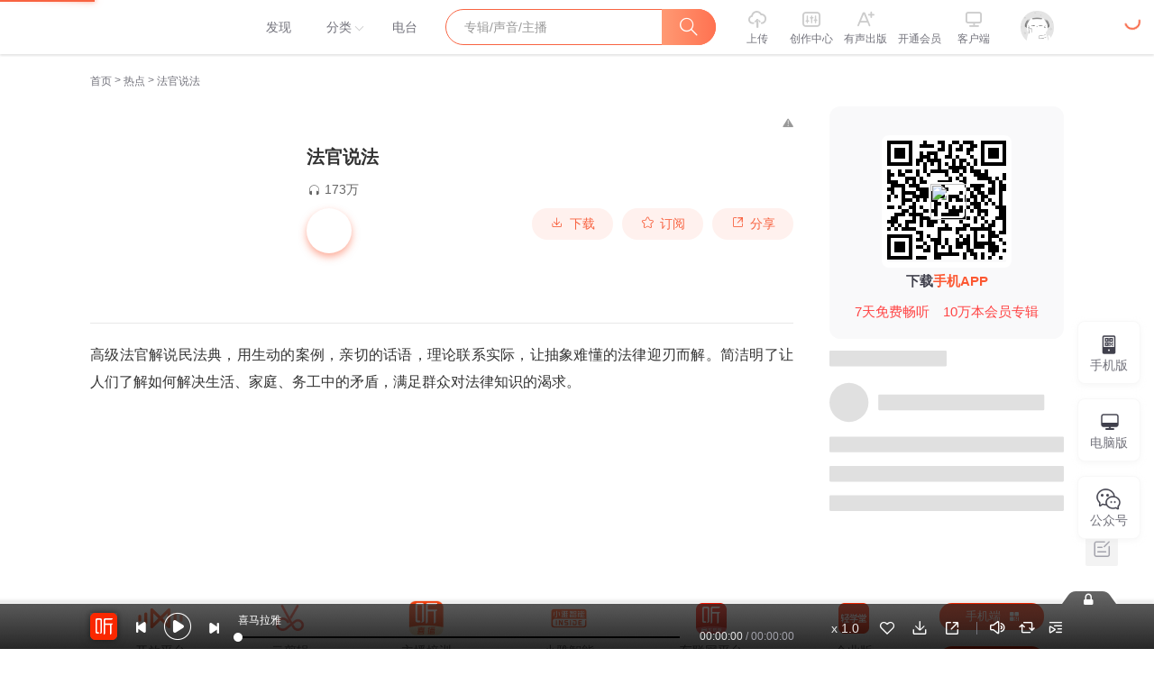

--- FILE ---
content_type: text/plain; charset=utf-8
request_url: https://hdaa.shuzilm.cn/report?v=1.2.0&e=1&c=1&r=037f3e10-b82b-4b23-ab26-f79e2fa75eb3
body_size: 300
content:
FCuF8pAOjgA0m22OFyUMoUO8/MyLz0EILDjvQlKBbUsINCtsmXUklA1wHHlY+Q3QzyziY7vcBv6LRv4868eGiQbxtKEKCzNMlBHYMmiMHmoEMQXLC8Ywoox9qhluOC+si8ILYS59ejs9HS6v/aFEed3W+1ZEIoKmKdiTZAUj0Rdo/H9XCGVsq6Z/4lBQeeljC30toya8cXRzy4wF+LfqJBnoV8iFSFCfzS40sLtAZgVeuMA529gOftEss3LnsHvJjnsBeWkN+9Hd0xdiFpnf1bEubTYfsLCCoUzHgbZ6RuQ=

--- FILE ---
content_type: text/plain; charset=UTF-8
request_url: https://www.ximalaya.com/revision/album/v1/simple?albumId=53197182
body_size: 1052
content:
{"ret":200,"msg":"成功","data":{"albumId":53197182,"isSelfAlbum":false,"currentUid":0,"albumPageMainInfo":{"anchorUid":180939106,"albumStatus":1,"showApplyFinishBtn":false,"showEditBtn":false,"showTrackManagerBtn":false,"showInformBtn":true,"cover":"//imagev2.xmcdn.com/storages/4106-audiofreehighqps/FE/C9/CKwRIasFHQmZAAIi8gDkrOM3.jpeg","albumTitle":"法官说法","updateDate":"2024-10-23","createDate":"2021-09-19","playCount":1730899,"isPaid":false,"isFinished":0,"isSubscribe":false,"richIntro":"<p style=\"color:#333333;font-weight:normal;font-size:16px;line-height:30px;font-family:Helvetica,Arial,sans-serif;hyphens:auto;text-align:justify;\" data-flag=\"normal\">高级法官解说民法典，用生动的案例，亲切的话语，理论联系实际，让抽象难懂的法律迎刃而解。简洁明了让人们了解如何解决生活、家庭、务工中的矛盾，满足群众对法律知识的渴求。</p><span><br /></span><br />","shortIntro":"高级法官解说民法典，用生动的案例，亲切的话语，理论联系实际，让抽象难懂的法律迎刃而解。简洁明了让...","detailRichIntro":"<p style=\"color:#333333;font-weight:normal;font-size:16px;line-height:30px;font-family:Helvetica,Arial,sans-serif;hyphens:auto;text-align:justify;\" data-flag=\"normal\">高级法官解说民法典，用生动的案例，亲切的话语，理论联系实际，让抽象难懂的法律迎刃而解。简洁明了让人们了解如何解决生活、家庭、务工中的矛盾，满足群众对法律知识的渴求。</p><span><br /></span><br />","isPublic":true,"hasBuy":false,"vipType":0,"canCopyText":true,"subscribeCount":685,"sellingPoint":{},"customTitle":"高级法官权威解说民法典","subscriptInfo":{"albumSubscriptValue":-1,"url":""},"albumSubscript":-1,"tags":[],"categoryId":1005,"ximiVipFreeType":0,"joinXimi":false,"freeExpiredTime":0,"categoryTitle":"热点","anchorName":"中国三农发布","albumSeoTitle":"法官说法","visibleStatus":0},"isTemporaryVIP":false}}

--- FILE ---
content_type: text/plain; charset=utf-8
request_url: https://hdaa.shuzilm.cn/report?v=1.2.0&e=1&c=1&r=9548cade-bba4-4b22-8f5e-a7f6d2412012
body_size: 300
content:
FCuF8pAOjgA0m22OFyUMoUO8/MyLz0EILDjvQlKBbUsINCtsmXUklA1wHHlY+Q3QzyziY7vcBv6LRv4868eGiQbxtKEKCzNMlBHYMmiMHmoEMQXLC8Ywoox9qhluOC+si8ILYS59ejs9HS6v/aFEed3W+1ZEIoKmKdiTZAUj0Rd6g9HmR806x5iW19BOkFnjv6yqlz/oTCxnS2WuiCW6NhGb+yE2BXdo61io0UlhbNdeuMA529gOftEss3LnsHvJjnsBeWkN+9Hd0xdiFpnf1bEubTYfsLCCoUzHgbZ6RuQ=

--- FILE ---
content_type: text/plain; charset=UTF-8
request_url: https://www.ximalaya.com/revision/comment/albumStatistics/53197182
body_size: 132
content:
{"ret":200,"msg":"success","data":{"isAlbumCommentShow":true,"totalCommentCount":2}}

--- FILE ---
content_type: text/plain; charset=UTF-8
request_url: https://www.ximalaya.com/revision/user/pub?uid=180939106&page=1&pageSize=10
body_size: 1924
content:
{"ret":200,"msg":"专辑","data":{"albumList":[{"id":88157733,"title":"三农资讯","subTitle":"三农领域新闻信息","coverPath":"//imagev2.xmcdn.com/storages/c8bc-audiofreehighqps/6B/50/GKwRIUELs-7nABAAAAODRPby.jpeg","isFinished":false,"isPaid":false,"anchorUrl":"/zhubo/180939106","anchorNickName":"中国三农发布","anchorUid":180939106,"playCount":48263,"trackCount":1160,"albumUrl":"/album/88157733","description":"发布信息资讯、报道新闻要务 解读政策举措、 联播各地动态、宣传经验做法","vipType":0,"albumSubscript":-1},{"id":51444708,"title":"早间新闻","subTitle":"新闻快讯","coverPath":"//imagev2.xmcdn.com/storages/074a-audiofreehighqps/97/70/GKwRIaIFqXiOAAGHdQEJ2lYd.jpeg","isFinished":false,"isPaid":false,"anchorUrl":"/zhubo/180939106","anchorNickName":"中国三农发布","anchorUid":180939106,"playCount":16629282,"trackCount":1519,"albumUrl":"/album/51444708","description":"最新热点，每日新闻，三农新资讯，民生资讯，社会百态，天气预报","vipType":0,"albumSubscript":-1},{"id":93724469,"title":"田间说法","subTitle":"法律解读","coverPath":"//imagev2.xmcdn.com/storages/acad-audiofreehighqps/06/5D/GAqhfD0MHE5nAAGhygPDidiv.jpeg","isFinished":false,"isPaid":false,"anchorUrl":"/zhubo/180939106","anchorNickName":"中国三农发布","anchorUid":180939106,"playCount":2500,"trackCount":62,"albumUrl":"/album/93724469","description":"《田间说法》专栏邀请权威律师进行普法，帮助农民学法、用法，增强农民的法律素养...","vipType":0,"albumSubscript":-1},{"id":51444797,"title":"三农快评","subTitle":"权威跟踪“三农”领域热点、焦点、难点","coverPath":"//imagev2.xmcdn.com/storages/db52-audiofreehighqps/0D/72/CKwRIJEEzH2YAAGkvQDK_W1B.jpeg","isFinished":false,"isPaid":false,"anchorUrl":"/zhubo/180939106","anchorNickName":"中国三农发布","anchorUid":180939106,"playCount":7465439,"trackCount":729,"albumUrl":"/album/51444797","description":"聚焦“三农”领域大事、要事、急事、难事，权威跟踪“三农”领域热点、焦点、难点、重点话题，独家解析...","vipType":0,"albumSubscript":-1},{"id":53198875,"title":"三农三人谈","subTitle":"访谈","coverPath":"//imagev2.xmcdn.com/storages/bd91-audiofreehighqps/3D/C1/CKwRIMAFHRSRAAFK7QDksZgY.jpeg","isFinished":false,"isPaid":false,"anchorUrl":"/zhubo/180939106","anchorNickName":"中国三农发布","anchorUid":180939106,"playCount":151463,"trackCount":272,"albumUrl":"/album/53198875","description":"媒体大咖、线上网友、各界专家多方联动，聊得透、说得实，好看有用不端着，原来，你关心的政策热点也可...","vipType":0,"albumSubscript":-1},{"id":87962526,"title":"”政“在发布","subTitle":"新闻热点","coverPath":"//imagev2.xmcdn.com/storages/f75f-audiofreehighqps/4F/00/GAqhntALwWD3AAImFAOMp6ps.jpeg","isFinished":false,"isPaid":false,"anchorUrl":"/zhubo/180939106","anchorNickName":"中国三农发布","anchorUid":180939106,"playCount":3215,"trackCount":35,"albumUrl":"/album/87962526","description":"三农领域重大政策与新闻的政在发布","vipType":0,"albumSubscript":-1},{"id":87983104,"title":"大地流彩","subTitle":"乡村文化振兴","coverPath":"//imagev2.xmcdn.com/storages/f8ef-audiofreehighqps/40/81/GKwRIJILrZnJAAEoCQOADiQJ.jpeg","isFinished":false,"isPaid":false,"anchorUrl":"/zhubo/180939106","anchorNickName":"中国三农发布","anchorUid":180939106,"playCount":162,"trackCount":3,"albumUrl":"/album/87983104","description":"“大地流彩”抖音号是农业农村部农村社会事业促进司、中国文联国内联络部主办新媒...","vipType":0,"albumSubscript":-1},{"id":87939344,"title":"百集系列微短剧","subTitle":"热播短剧","coverPath":"//imagev2.xmcdn.com/storages/7b44-audiofreehighqps/D3/8F/GKwRIJILrA43AAMBVAN_LNRj.jpeg","isFinished":false,"isPaid":false,"anchorUrl":"/zhubo/180939106","anchorNickName":"中国三农发布","anchorUid":180939106,"playCount":54,"trackCount":1,"albumUrl":"/album/87939344","description":"由中国农业电影电视中心创作的系列热播短剧上线了~","vipType":0,"albumSubscript":-1},{"id":79882676,"title":"三农未知数","subTitle":"三农领域垂类科普","coverPath":"//imagev2.xmcdn.com/storages/5d41-audiofreehighqps/97/F5/GMCoOSUJadgiAADs-AKV6mAL.jpeg","isFinished":false,"isPaid":false,"anchorUrl":"/zhubo/180939106","anchorNickName":"中国三农发布","anchorUid":180939106,"playCount":1456,"trackCount":19,"albumUrl":"/album/79882676","description":"三农领域，奥妙无穷，还有哪些你不知道的秘密？“三农未知数”，一个全新科普垂类产品，带你了解更多三...","vipType":0,"albumSubscript":-1},{"id":76317069,"title":"习语阡陌","subTitle":"习语声声 阡陌回响","coverPath":"//imagev2.xmcdn.com/storages/0196-audiofreehighqps/60/25/GKwRIUEITcWzAAJzgQIj7ey6.jpeg","isFinished":false,"isPaid":false,"anchorUrl":"/zhubo/180939106","anchorNickName":"中国三农发布","anchorUid":180939106,"playCount":3260,"trackCount":52,"albumUrl":"/album/76317069","description":"习语声声，阡陌回响。党的十八大以来，习近平总书记始终心系三农，亲自谋划、亲自...","vipType":0,"albumSubscript":-1}],"totalCount":15,"filterTotalCount":15,"page":1,"pageSize":10,"keyWord":"","orderType":2,"maxCount":15}}

--- FILE ---
content_type: text/plain; charset=UTF-8
request_url: https://www.ximalaya.com/revision/seo/hotWordAlbums?id=53197182&queryType=1
body_size: 2607
content:
{"ret":200,"msg":"success","data":{"hotWordAlbums":[{"id":57244476,"title":"黑产灰产研究室","intro":"揭秘黑产灰产，这世界的黑暗超出想象","nickname":"暴富研究局","coverPath":"storages/ba17-audiofreehighqps/15/68/GKwRIRwF6RKXAANO2wEaRda5.jpeg","link":"/album/57244476","playCount":26286,"trackCount":38,"isPaid":false,"vipType":0},{"id":80032212,"title":"这里是中国1","intro":"一本带你领略中国的好书","nickname":"花花白","coverPath":"storages/a927-audiofreehighqps/43/F8/GMCoOSQJd7pfAAJhDAKan-w4.jpg","link":"/album/80032212","playCount":2140,"trackCount":64,"isPaid":false,"vipType":0},{"id":75497861,"title":"人体的营养与健康","intro":"用知识指导生活","nickname":"每天学习一点点一起学","coverPath":"storages/485d-audiofreehighqps/F4/68/GKwRIasIDcPpAAJYggIOfG_b.jpeg","link":"/album/75497861","playCount":12900,"trackCount":78,"isPaid":false,"vipType":0},{"id":71324600,"title":"原最高院法官刘静坤教授：刑事证据审查判断规则一门通","intro":"刑事证据审查的方法和要点","nickname":"法律名家讲堂","coverPath":"storages/8607-audiofreehighqps/B3/DB/GMCoOSUHCHcKAAF9KgGoEYF7.jpeg","link":"/album/71324600","playCount":460,"trackCount":13,"isPaid":true,"vipType":0},{"id":61440502,"title":"睿眼观伊朗","intro":"","nickname":"伊朗记者李睿","coverPath":"storages/48cf-audiofreehighqps/85/E8/GMCoOSUJxFqBAAN72gK1vVjg.jpeg","link":"/album/61440502","playCount":1824376,"trackCount":46,"isPaid":false,"vipType":0},{"id":68796781,"title":"每天一个拆迁小知识","intro":"短平快讲解拆迁知识","nickname":"北京京坤律师事务所","coverPath":"storages/07ae-audiofreehighqps/17/FC/GMCoOR8GgafgAAEsFQFsc9nq.jpeg","link":"/album/68796781","playCount":64215,"trackCount":905,"isPaid":false,"vipType":0},{"id":65079781,"title":"三农资讯","intro":"打开三农新天地","nickname":"农广乡音","coverPath":"storages/9296-audiofreehighqps/69/F8/GKwRIW4GODZ5AAFNxQFBbNl7.jpeg","link":"/album/65079781","playCount":38315,"trackCount":542,"isPaid":false,"vipType":0},{"id":53240139,"title":"Web Worker - 前端程序员都爱听","intro":"web前端开发者程序员的中文音频闲聊播客","nickname":"WebWorker_辛宝Otto","coverPath":"storages/8dc0-audiofreehighqps/B8/7D/GKwRIRwLMf5AAAH3QANAEvg0.jpeg","link":"/album/53240139","playCount":55332,"trackCount":76,"isPaid":false,"vipType":0},{"id":55934165,"title":"法律故事","intro":"热点案例分析","nickname":"涉外法治沙龙","coverPath":"storages/8c70-audiofreehighqps/7F/DE/GKwRIaIFxfHbAAGdnwEROjLS.jpg","link":"/album/55934165","playCount":2201200,"trackCount":45,"isPaid":false,"vipType":0},{"id":56058444,"title":"机构调研","intro":"一手机构调研，最及时、最专业的观点分享","nickname":"交易猿论财经","coverPath":"storages/2231-audiofreehighqps/B6/0F/GMCoOSUFqXCyAAG17QEJ2FnQ.png","link":"/album/56058444","playCount":1348409,"trackCount":7820,"isPaid":false,"vipType":0},{"id":79010266,"title":"我是律师 不是法师|职业律师亲历的奇葩爆笑案件","intro":"带你走进现实的奇葩案件+爆笑故事","nickname":"律政暖姐","coverPath":"storages/54d1-audiofreehighqps/50/1F/GMCoOScJTcTzAANlRgKKTSHc.jpeg","link":"/album/79010266","playCount":722261,"trackCount":232,"isPaid":true,"vipType":0},{"id":57303315,"title":"姜湖评论","intro":"纵观社会百态，坐看时事风云","nickname":"羊城晚报","coverPath":"storages/5fce-audiofreehighqps/DD/09/GKwRIW4HZj7TAAJB9gHdb9Qn.jpeg","link":"/album/57303315","playCount":4582288,"trackCount":307,"isPaid":false,"vipType":0},{"id":73894755,"title":"外部性|经济与投资播客","intro":"硬核且能让你听懂的经济知识","nickname":"李铁ironlee","coverPath":"storages/e185-audiofreehighqps/F8/CA/GMCoOR4HnoBqAAKKbwHuiS_S.jpeg","link":"/album/73894755","playCount":115129,"trackCount":77,"isPaid":false,"vipType":0},{"id":93058118,"title":"给女人的法律书｜强烈建议签订婚前财产协议｜学点法律，守护婚姻财产安全","intro":"少吃一点亏，多加一份保障","nickname":"木马夫人","coverPath":"storages/6f52-audiofreehighqps/5F/F6/GKwRIasMAeJXAAIj5AOzgoz8.jpeg","link":"/album/93058118","playCount":719730,"trackCount":294,"isPaid":true,"vipType":0},{"id":64650639,"title":"嗨！职场|麦田的独家职场生存攻略","intro":"做职场最有料的人！","nickname":"麦田心声","coverPath":"storages/d7fb-audiofreehighqps/17/C3/GMCoOSYGkbmKAAHuzwF0IeSs.jpeg","link":"/album/64650639","playCount":1988919,"trackCount":377,"isPaid":false,"vipType":0},{"id":112288341,"title":"生声不息——听见生物多样性的声音（云南篇）","intro":"聆听生物多样性的故事","nickname":"今晚东东锵","coverPath":"storages/e617-audiofreehighqps/A2/BA/GAqhg3wNByITAARqBQRBT2Wh.jpeg","link":"/album/112288341","playCount":11846,"trackCount":101,"isPaid":false,"vipType":0},{"id":54848259,"title":"CNMO科技丨每天新鲜有趣的科技资讯","intro":"","nickname":"手机中国","coverPath":"storages/935e-audiofreehighqps/A4/37/GKwRIaIFa84FAAC9XgD4mf5s.jpeg","link":"/album/54848259","playCount":5523057,"trackCount":45965,"isPaid":false,"vipType":0},{"id":58174513,"title":"超A女主来袭|律政言情文|VIP免费（墨夜＆云鹤追）","intro":"“霸道忠犬男”VS“傲娇女律师”","nickname":"墨夜有声","coverPath":"storages/07b1-audiofreehighqps/49/1A/GKwRIDoGBe_NAAOeMwEqJncy.jpeg","link":"/album/58174513","playCount":8885955,"trackCount":995,"isPaid":true,"vipType":0},{"id":54884578,"title":"民法典全文朗读+理解与适用 法律","intro":"每天学习民法典 每日学法","nickname":"忧郁的海神","coverPath":"storages/e8c2-audiofreehighqps/E0/84/GKwRIJEGF3aWAATJqQExDmQL.jpg","link":"/album/54884578","playCount":3070029,"trackCount":1185,"isPaid":false,"vipType":0}]}}

--- FILE ---
content_type: text/plain; charset=UTF-8
request_url: https://www.ximalaya.com/revision/user/basic?uid=180939106&needRealCount=true
body_size: 793
content:
{"ret":200,"msg":"基本信息","data":{"uid":180939106,"nickName":"中国三农发布","cover":"//imagev2.xmcdn.com/storages/bcb8-audiofreehighqps/4F/8D/GMCoOSQHaLTNAADVQQHeWaos.jpg","background":"//s1.xmcdn.com/css/img/mycenter_bg/mycenter_bg_3.jpg","isVip":false,"constellationType":-1,"personalSignature":"农业农村部新闻办公室指导","personalDescription":"热点频道月度优质主播  中国农业电影电视中心","fansCount":54746,"gender":-1,"birthMonth":-1,"birthDay":-1,"anchorGrade":10,"mvpGrade":9,"anchorGradeType":2,"isMusician":false,"anchorUrl":"//www.ximalaya.com/zhubo/180939106","relation":{"isFollow":false,"beFollow":true,"isBlack":false},"liveInfo":{"id":17560442,"roomId":2862230,"coverPath":"//imagev2.xmcdn.com/storages/b4c4-audiofreehighqps/8A/5D/GMCoOSQGLDqBAAG3ZQE7FLff.jpg!op_type=3&columns=290&rows=290&magick=png","liveUrl":"http://liveroom.ximalaya.com/live/room/2862230?liveId=17560442","status":1},"logoType":4,"followingCount":10,"tracksCount":4953,"albumsCount":15,"albumCountReal":15,"userCompany":"中国农业电影电视中心","qualificationGuideInfos":[]}}

--- FILE ---
content_type: text/plain; charset=utf-8
request_url: https://hdaa.shuzilm.cn/report?v=1.2.0&e=1&c=1&r=665da9e6-ab7d-40e9-84c7-6c148fa6b80b
body_size: 300
content:
FCuF8pAOjgA0m22OFyUMoUO8/MyLz0EILDjvQlKBbUsINCtsmXUklA1wHHlY+Q3QzyziY7vcBv6LRv4868eGiQbxtKEKCzNMlBHYMmiMHmoEMQXLC8Ywoox9qhluOC+si8ILYS59ejs9HS6v/aFEed3W+1ZEIoKmKdiTZAUj0RdwhgRm08vS4tEbZOSDtW+PeVBNd1cHT+Fqw+quCsomFC4Q3dot73dBI25PdaL3GqBeuMA529gOftEss3LnsHvJjnsBeWkN+9Hd0xdiFpnf1bEubTYfsLCCoUzHgbZ6RuQ=